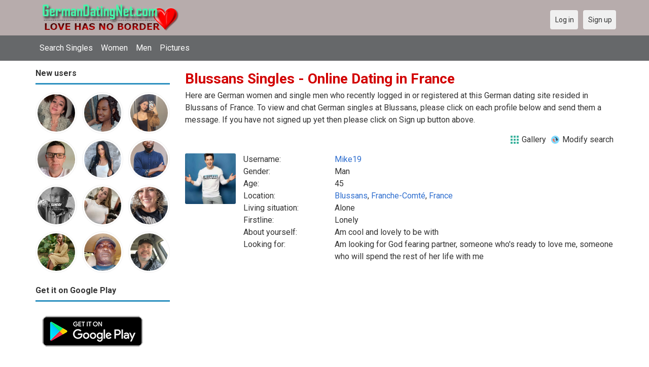

--- FILE ---
content_type: text/html; charset=utf-8
request_url: https://germanydatingnet.com/singles/france/blussans
body_size: 4215
content:
<!DOCTYPE html>
<html lang="en">
<head>
    <!-- Fonts & Icons -->
    <link href="https://fonts.googleapis.com/css?family=Roboto:400,700" rel="stylesheet" type="text/css" />    <link href="https://germanydatingnet.com/externals/materialdesign/material-icons.css" rel="stylesheet" type="text/css" />
    <!-- Dynamic meta/title from Admin CP -->
    <link rel="alternate" type="application/rss+xml" title="GermanyDatingNet – German Dating to Meet Singles for Love in Germany Feed" href="https://germanydatingnet.com/news/feed" /><meta http-equiv="content-type" content="text/html; charset=utf-8" /><meta name="viewport" content="width=device-width, initial-scale=1.0" /><title>Blussans Singles, Dating in France | Germany Dating Net</title><meta name="description" content="Find Blussans Singles! Browse 1000s of people seeking Friends in France. Making a Pen Friend Fast &amp; Safe. It is Mobile Friendly. Register Free. Join Today." /><link href="https://germanydatingnet.com/load/css/onedate/english/1602507624" rel="stylesheet" type="text/css" /><script src="https://germanydatingnet.com/load/javascript/onedate/english/1602507624"></script><meta property="og:image" content="https://germanydatingnet.com/uploads/8/i/7/2/mg5y67uzd3zm246emgug.jpg" /><meta name="twitter:image" content="https://germanydatingnet.com/uploads/8/i/7/2/mg5y67uzd3zm246emgug.jpg" /><meta view="subtitle" content="Here are German women and single men who recently 
			logged in or registered at this German dating site resided 
			in Blussans of France. 
			To view and chat German singles at Blussans, 
			please click on each profile below and send them a message. If you have not signed up 
			yet then please click on Sign up button above." />
    <!-- Extra SEO Enhancements (Safe additions) -->
    <meta name="robots" content="index, follow" />
    <link rel="canonical" href="https://germanydatingnet.com/" />
    <link rel="icon" href="/templates/onedate/images/favicon.png" type="image/png" />

    </head>

<body class="guest singles users results_location">
		<header id="header" class="hidden-ms visible-sm">
		<div class="container">
			<div class="row">
				<div class="col-ms-12">
					<div class="header">

													<a class="logo" href="https://germanydatingnet.com/"><img width="300" height="70" alt="GermanyDatingNet – German Dating to Meet Singles for Love in Germany" class="logo desktop hidden-ms visible-sm" src="https://germanydatingnet.com/uploads/f/c/y/z/aeaymhksgv839200c5ga.png" /></a>																			<a class="logo" href="https://germanydatingnet.com/"><img width="150" height="70" alt="GermanyDatingNet – German Dating to Meet Singles for Love in Germany" class="logo mobile visible-ms hidden-sm" src="https://germanydatingnet.com/uploads/2/j/0/w/7tuqb3o1a084dwaf8jzq.png" /></a>												                        
						
					</div>
				</div>
			</div>
		</div>
	</header>
	<div id="site-nav">
		<div class="container">
			<div class="row">
				<div class="col-ms-12">
					<div class="site-nav">
						<a href="#" class="menu-button main-menu-button collapsed" data-mobilenav="main-menu"><span class="mobile-icon"></span></a>																			
						<ul id="main-menu">
																								<li><a class="users" href="https://germanydatingnet.com/users">Search Singles</a></li>
																																<li><a class="women" href="https://germanydatingnet.com/women">Women</a></li>
																																<li><a class="men" href="https://germanydatingnet.com/men">Men</a></li>
																																<li><a class="pictures" href="https://germanydatingnet.com/pictures">Pictures</a></li>
																					</ul>
					</div>					
				
					<nav id="quick-nav" class="icons">
													<ul>
								<li class="out user_login "><a class="icon-text icon-users-login" href="https://germanydatingnet.com/users/login"><span>Log in</span></a></li>
								<li class="out user_signup "><a class="icon-text icon-users-signup" href="https://germanydatingnet.com/users/signup"><span>Sign up</span></a></li>
							</ul>
											</nav>
					
				</div>
			</div>
		</div>
	</div>
	<div id="container" class="">
		<div class="container">
			<div class="row">				
									<div id="sidebar">
						<div class="hidden-all visible-sm">
							
						</div>
												<div class="hidden-all visible-sm">
																<div class="box latest-users">
			<h4><span>New users</span></h4>
				<ul class="gallery compact helper users">									<li id="row-helper-user-85285">				<figure class="user">					

				
	<div class="image">
					<a class="image" href="https://germanydatingnet.com/HannahHailey1"><img alt="HannahHailey1, 19960608, Ängelholm, Skåne, Sweden" title="HannahHailey1, 19960608, Ängelholm, Skåne, Sweden" width="250" height="250" src="https://germanydatingnet.com/uploads/p/s/e/y/pr2oq568mvztx6mku5u2_l.jpeg?s=1767354026" /></a>		
							
					</div>

									</figure>			</li>									<li id="row-helper-user-85284">				<figure class="user">					

				
	<div class="image">
					<a class="image" href="https://germanydatingnet.com/Tahiya"><img alt="Tahiya, 20020221, Mombasa, Coast, Kenya" title="Tahiya, 20020221, Mombasa, Coast, Kenya" width="250" height="250" src="https://germanydatingnet.com/uploads/c/8/k/x/2klhu5rtrlii4hd5mtbg_l.jpeg?s=1767337240" /></a>		
							
					</div>

									</figure>			</li>									<li id="row-helper-user-85282">				<figure class="user">					

				
	<div class="image">
					<a class="image" href="https://germanydatingnet.com/SxyEmilia"><img alt="SxyEmilia, 19990408, Berlin, Berlin, Germany" title="SxyEmilia, 19990408, Berlin, Berlin, Germany" width="250" height="250" src="https://germanydatingnet.com/uploads/o/c/7/7/snsdgud41ipe788gjtaf_l.jpeg?s=1767288087" /></a>		
							
					</div>

									</figure>			</li>									<li id="row-helper-user-85281">				<figure class="user">					

				
	<div class="image">
					<a class="image" href="https://germanydatingnet.com/Alan76"><img alt="Alan76, 19761115, Sapucaia, Rio Grande do Sul, Brazil" title="Alan76, 19761115, Sapucaia, Rio Grande do Sul, Brazil" width="250" height="250" src="https://germanydatingnet.com/uploads/f/x/6/8/9n3qan9q7sjdxfotaopl_l.jpg?s=1767287951" /></a>		
							
					</div>

									</figure>			</li>									<li id="row-helper-user-85279">				<figure class="user">					

				
	<div class="image">
					<a class="image" href="https://germanydatingnet.com/Chapman"><img alt="Chapman, 19870127, Adelsdorf, Bayern, Germany" title="Chapman, 19870127, Adelsdorf, Bayern, Germany" width="250" height="250" src="https://germanydatingnet.com/uploads/7/j/1/p/9obb9sdplhep1fm1vu8h_l.jpg?s=1767271289" /></a>		
							
					</div>

									</figure>			</li>									<li id="row-helper-user-85278">				<figure class="user">					

				
	<div class="image">
					<a class="image" href="https://germanydatingnet.com/Milton5"><img alt="Milton5, 19980422, Berlin, Berlin, Germany" title="Milton5, 19980422, Berlin, Berlin, Germany" width="250" height="250" src="https://germanydatingnet.com/uploads/c/g/e/9/7lkc00zml28jcf7js8gt_l.jpg?s=1767238772" /></a>		
							
					</div>

									</figure>			</li>									<li id="row-helper-user-85275">				<figure class="user">					

				
	<div class="image">
					<a class="image" href="https://germanydatingnet.com/joebryant010"><img alt="joebryant010, 19940401, Ozoro, Delta, Nigeria" title="joebryant010, 19940401, Ozoro, Delta, Nigeria" width="250" height="250" src="https://germanydatingnet.com/uploads/3/0/7/8/2v4kyjmsc2qcqba2trj7_l.png?s=1767203401" /></a>		
							
					</div>

									</figure>			</li>									<li id="row-helper-user-85271">				<figure class="user">					

				
	<div class="image">
					<a class="image" href="https://germanydatingnet.com/Rita440"><img alt="Rita440, 19950906, Berlin, Berlin, Germany" title="Rita440, 19950906, Berlin, Berlin, Germany" width="250" height="250" src="https://germanydatingnet.com/uploads/l/0/q/k/7eef5mc2t6vwfnefv8nk_l.jpeg?s=1767160585" /></a>		
							
					</div>

									</figure>			</li>									<li id="row-helper-user-85270">				<figure class="user">					

				
	<div class="image">
					<a class="image" href="https://germanydatingnet.com/sandrawithlove25"><img alt="sandrawithlove25, 19850114, Berlin, Berlin, Germany" title="sandrawithlove25, 19850114, Berlin, Berlin, Germany" width="250" height="250" src="https://germanydatingnet.com/uploads/j/h/t/e/0uq23euoo108ahsdzwg1_l.jpg?s=1767147941" /></a>		
							
					</div>

									</figure>			</li>									<li id="row-helper-user-85268">				<figure class="user">					

				
	<div class="image">
					<a class="image" href="https://germanydatingnet.com/Anneprincess1"><img alt="Anneprincess1, 20010202, Bremen, Bremen, Germany" title="Anneprincess1, 20010202, Bremen, Bremen, Germany" width="250" height="250" src="https://germanydatingnet.com/uploads/2/s/i/w/vd6njhb7gtqu5sw06q59_l.png?s=1767105822" /></a>		
							
					</div>

									</figure>			</li>									<li id="row-helper-user-85267">				<figure class="user">					

				
	<div class="image">
					<a class="image" href="https://germanydatingnet.com/Albertmacos123"><img alt="Albertmacos123, 19800927, Jakarta, Jakarta, Indonesia" title="Albertmacos123, 19800927, Jakarta, Jakarta, Indonesia" width="250" height="250" src="https://germanydatingnet.com/uploads/q/m/h/x/ba2l4e5kv5lt69gfd3u6_l.jpg?s=1767098961" /></a>		
							
					</div>

									</figure>			</li>									<li id="row-helper-user-85265">				<figure class="user">					

				
	<div class="image">
					<a class="image" href="https://germanydatingnet.com/KennethThaDane"><img alt="KennethThaDane, 19800209, Silkeborg, Århus, Denmark" title="KennethThaDane, 19800209, Silkeborg, Århus, Denmark" width="250" height="250" src="https://germanydatingnet.com/uploads/4/y/7/7/13d02lzosmp6laoo9t74_l.jpeg?s=1767046582" /></a>		
							
					</div>

									</figure>			</li>			</ul>		</div>
	<h4><span>Get it on Google Play</span></h4>
<a href="https://play.google.com/store/apps/details?id=com.germanydatingnet.dating" style="color:#cfe7fe";" title="German Dating App">
<img src="/templates/onedate/images/google-play-logo225.png" alt="German Dating App"></a>

<div data-id="2" class="banner" onclick="countBannerClick(this);return true;"><div class="visible-ms visible-xs visible-sm visible-md visible-lg"><script async src="https://pagead2.googlesyndication.com/pagead/js/adsbygoogle.js"></script>
<!-- Germanydatingnet -->
<ins class="adsbygoogle"
     style="display:block"
     data-ad-client="ca-pub-7107097512947569"
     data-ad-slot="5130556185"
     data-ad-format="auto"
     data-full-width-responsive="true"></ins>
<script>
     (adsbygoogle = window.adsbygoogle || []).push({});
</script></div></div>						</div>
					</div>					
								<div id="content">
					
	

	<div class="content-header">

					<h1>Blussans Singles - Online Dating in France</h1>
				
					<p>Here are German women and single men who recently 
			logged in or registered at this German dating site resided 
			in Blussans of France. 
			To view and chat German singles at Blussans, 
			please click on each profile below and send them a message. If you have not signed up 
			yet then please click on Sign up button above.</p>
				
					<ul class="actions">

									<li>
													<a class="icon-text icon-system-layout-gallery" title="Gallery" href="https://germanydatingnet.com/singles/france/blussans?view=gallery"><span>Gallery</span></a>											</li>
									<li>
													<a class="icon-text icon-users-search-edit" title="Modify search" href="https://germanydatingnet.com/users?"><span>Modify search</span></a>											</li>
							</ul>
		
	</div>



	
<div class="plugin-users users-index">

	
		
			<div class="content-list users" id="infinitescroll-users-container">

				
	
		
			<div class="content-item users infinitescroll-page-1" id="row-user-54541">

				<figure class="user">
					

				
	<div class="image">
					<a class="image" href="https://germanydatingnet.com/Mike19"><img alt="Mike19, 19800304, Blussans, Franche-Comté, France" title="Mike19, 19800304, Blussans, Franche-Comté, France" width="250" height="250" src="https://germanydatingnet.com/uploads/b/o/y/i/d37umtjyz5ufo5kcjy5n_l.png" /></a>		
							
					</div>

				</figure>

				<div class="article-content">

					<dl class="grid">
							<dt class="name">Username:</dt>
	<dd class="name"><a class="username t_1 g_3 gender_1" href="https://germanydatingnet.com/Mike19">Mike19</a></dd>

	
	
	
		            <span class="dtddwrapper">
    			<dt class="field_title_gender" >
    				Gender:
    			</dt>
    			<dd class="field_data_gender">
    
    				    
    					    
    						Man    
    					    
    				    
    			</dd>
    		</span>

		
	
	
	
		            <span class="">
    			<dt class="field_title_birthday" >
    				Age:
    			</dt>
    			<dd class="field_data_birthday">
    
    				    
    					    
    						45    
    					    
    				    
    			</dd>
    		</span>

		
	
	
	
		            <span class="dtddwrapper">
    			<dt class="field_title_location" >
    				Location:
    			</dt>
    			<dd class="field_data_location">
    
    				    
    					        						    							    						    						    							    						    						    						    
    							    						    
    						    							<a href="https://germanydatingnet.com/singles/france/blussans">Blussans</a>, <a href="https://germanydatingnet.com/singles/france/franche-comté">Franche-Comté</a>, <a href="https://germanydatingnet.com/singles/france">France</a>    						    
        					    
    				    
    			</dd>
    		</span>

		
	
	
	
		            <span class="dtddwrapper">
    			<dt class="field_title_living_situation" >
    				Living situation:
    			</dt>
    			<dd class="field_data_living_situation">
    
    				    
    					    
    						Alone    
    					    
    				    
    			</dd>
    		</span>

		
	
	
	
		            <span class="dtddwrapper">
    			<dt class="field_title_firstline" >
    				Firstline:
    			</dt>
    			<dd class="field_data_firstline">
    
    				    
    					    
    						    							Lonely    						    
    					    
    				    
    			</dd>
    		</span>

		
	
	
	
		            <span class="dtddwrapper">
    			<dt class="field_title_yourself" >
    				About yourself:
    			</dt>
    			<dd class="field_data_yourself">
    
    				    
    					    
    						    							Am cool and lovely to be with    						    
    					    
    				    
    			</dd>
    		</span>

		
	
	
	
		            <span class="dtddwrapper">
    			<dt class="field_title_inmyownwords" >
    				Looking for:
    			</dt>
    			<dd class="field_data_inmyownwords">
    
    				    
    					    
    						    							<p>Am looking for God fearing partner, someone who&#039;s ready to love me, someone who will spend the rest of her life with me</p>    						    
    					                               
    				    
    			</dd>
    		</span>

		
	
					</dl>

				</div>

			</div>

		
	


	

			</div>

		
	
</div>

						<div data-id="1" class="banner" onclick="countBannerClick(this);return true;"><div class="visible-ms visible-xs visible-sm visible-md visible-lg"><script async src="https://pagead2.googlesyndication.com/pagead/js/adsbygoogle.js"></script>
<!-- Germanydatingnet -->
<ins class="adsbygoogle"
     style="display:block"
     data-ad-client="ca-pub-7107097512947569"
     data-ad-slot="5130556185"
     data-ad-format="auto"
     data-full-width-responsive="true"></ins>
<script>
     (adsbygoogle = window.adsbygoogle || []).push({});
</script></div></div>				</div>
			</div>
		</div>
	</div>
	
<span> </span>
	
	<footer id="footer">
		<div class="container">
			<div class="row">
				<div class="col-ms-12">
					<div class="footer">
						<div class="navigation">
															<ul>
																														<li><a class="contact" href="https://germanydatingnet.com/contact">Contact us</a></li>
																																								<li><a class="news" href="https://germanydatingnet.com/news">News</a></li>
																																								<li><a href="https://germanydatingnet.com/site/no_access">UPGRADE</a></li>
																											</ul>
													</div>
						<div class="social-bookmarks">
							<ul>
																																																																															</ul>
						</div>
					</div>
											<div class="credits">
															<div class="legal">
									<ul>
																																														<li><a class="terms" href="https://germanydatingnet.com/legal/terms">Terms and conditions</a></li>
																																																<li><a class="privacy" href="https://germanydatingnet.com/legal/privacy">Privacy policy</a></li>
																																																																<li>Powered by <a target="_blank" href="https://germanydatingnet.com" title="Powerful Germanydatingnet">Germanydatingnet.com</a></li>
																			</ul>
								</div>
																				</div>
									</div>
			</div>
		</div>
	</footer>
		
		<div style="background-color: #ffccf8 ; padding: 10px; text-align: center;">
&#128154;<a href="/singles/germany" title="Germany">Free Dating Germany</a>: 
&#128156;<a href="/singles/germany/berlin" title="Berlin">Berlin</a> 
&#128157;<a href="/singles/germany/frankfurt" title="Frankfurt">Frankfurt</a> 
&#128158;<a href="/singles/germany/hessen" title="Hessen">Hessen</a>
&#128159;<a href="/singles/germany/hamburg" title="Hamburg">Hamburg</a>
&#128154;<a href="/singles/germany/bremen" title="Bremen">Bremen</a>  
&#128420;<a href="/singles/germany/cologne" title="Cologne">Cologne</a>
</div>
<div style="background-color: #ffcfcc ; padding: 10px; text-align: center;"> 
Online Dating in 
&#128149;<a href="/singles/united_states" title="America">America</a>
&#128156;<a href="/singles/south_africa" title="South Africa">South Africa</a> 
&#128150;<a href="/singles/australia" title="Australia">Australia</a> 
&#128153;<a href="/singles/canada" title="Canada">Canada</a> 
&#128156;<a href="/singles/china" title="China">China</a> 
&#128155;<a href="/singles/france" title="France">France</a> 
&#128420;<a href="/singles/india" title="India">India</a> 
&#128150;<a href="/singles/italy" title="Italy">Italy</a> 
&#128156;<a href="/singles/philippines" title="Philippines">Philippines</a> 
&#128150;<a href="/singles/russia" title="Russia">Russia</a> 
&#128158;<a href="/singles/spain" title="Spain">Spain</a> 
&#128149;<a href="/singles/united_kingdom" title="United Kingdom">United Kingdom</a>
</div>
</body>
</html>


--- FILE ---
content_type: text/html; charset=utf-8
request_url: https://www.google.com/recaptcha/api2/aframe
body_size: 267
content:
<!DOCTYPE HTML><html><head><meta http-equiv="content-type" content="text/html; charset=UTF-8"></head><body><script nonce="hXSlCZNVNrocEgKo1MGyUg">/** Anti-fraud and anti-abuse applications only. See google.com/recaptcha */ try{var clients={'sodar':'https://pagead2.googlesyndication.com/pagead/sodar?'};window.addEventListener("message",function(a){try{if(a.source===window.parent){var b=JSON.parse(a.data);var c=clients[b['id']];if(c){var d=document.createElement('img');d.src=c+b['params']+'&rc='+(localStorage.getItem("rc::a")?sessionStorage.getItem("rc::b"):"");window.document.body.appendChild(d);sessionStorage.setItem("rc::e",parseInt(sessionStorage.getItem("rc::e")||0)+1);localStorage.setItem("rc::h",'1767367243214');}}}catch(b){}});window.parent.postMessage("_grecaptcha_ready", "*");}catch(b){}</script></body></html>